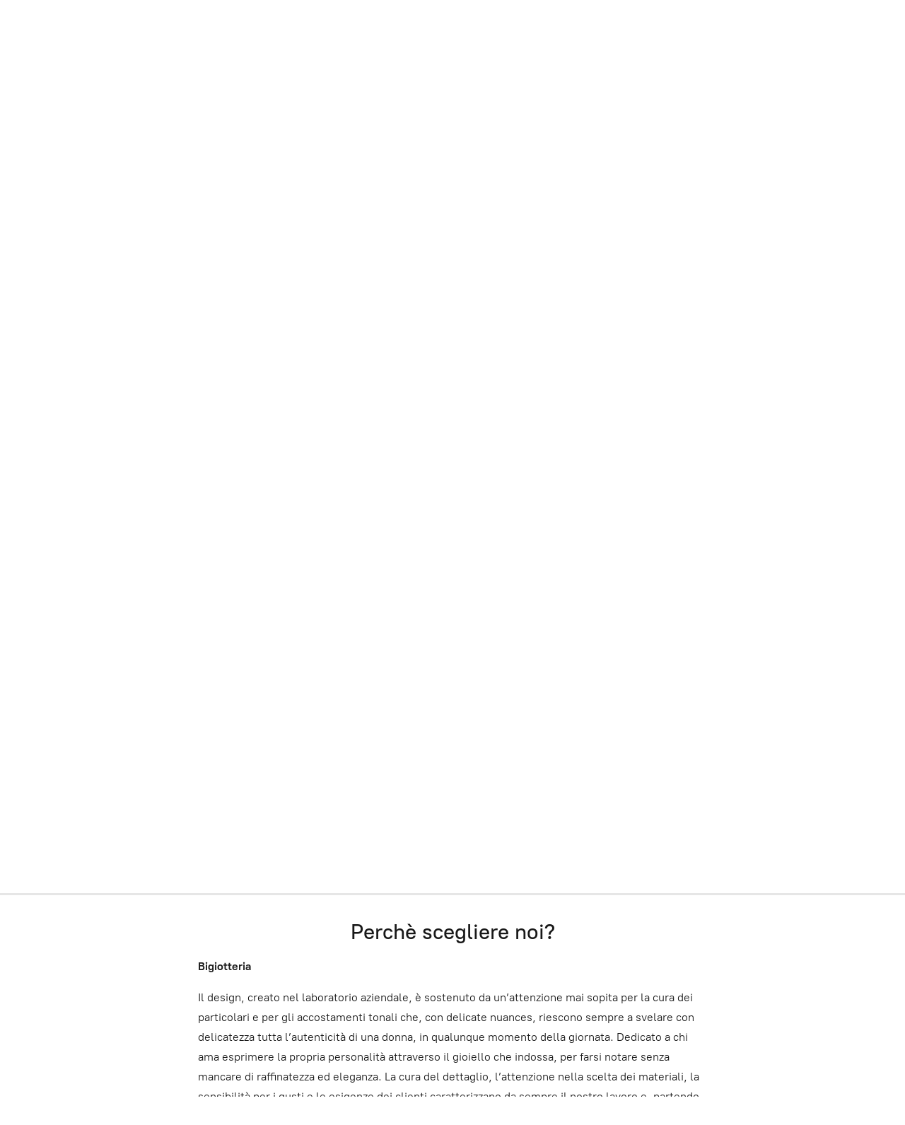

--- FILE ---
content_type: application/javascript;charset=utf-8
request_url: https://app.ecwid.com/categories.js?ownerid=31887297&jsonp=menu.fill
body_size: 308
content:
menu.fill([{"id":53597086,"name":"Bigiotteria","nameForUrl":"Bigiotteria","link":"#!/Bigiotteria/c/53597086","slug":"bigiotteria","dataLevel":1,"sub":[{"id":53598143,"name":"Terra mia","nameForUrl":"Terra mia","link":"#!/Terra-mia/c/53598143","slug":"terra-mia","dataLevel":2,"sub":null},{"id":53601174,"name":"Kontemporanee","nameForUrl":"Kontemporanee","link":"#!/Kontemporanee/c/53601174","slug":"kontemporanee","dataLevel":2,"sub":null},{"id":53598145,"name":"Romantic","nameForUrl":"Romantic","link":"#!/Romantic/c/53598145","slug":"romantic","dataLevel":2,"sub":null}]},{"id":53597088,"name":"Manufatti Artigianali","nameForUrl":"Manufatti Artigianali","link":"#!/Manufatti-Artigianali/c/53597088","slug":"manufatti-artigianali","dataLevel":1,"sub":null}]);
